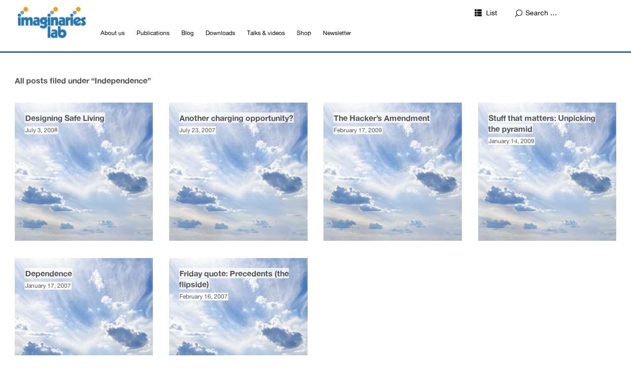

--- FILE ---
content_type: text/html; charset=UTF-8
request_url: https://imaginari.es/projects/independence/
body_size: 11500
content:
<!DOCTYPE html>
<html id="doc" lang="en-GB">
<head>
	<meta charset="UTF-8" />
	<meta name="viewport" content="width=device-width,initial-scale=1">
	<title>Independence | Imaginaries Lab</title>
	<link rel="profile" href="http://gmpg.org/xfn/11">
	<link rel="pingback" href="https://imaginari.es/xmlrpc.php">
	<!--[if lt IE 9]>
	<script src="https://imaginari.es/wp-content/themes/ubud/js/html5.js"></script>
	<![endif]-->
	

<link rel="apple-touch-icon" sizes="180x180" href="/apple-touch-icon.png">
<link rel="icon" type="image/png" sizes="32x32" href="/favicon-32x32.png">
<link rel="icon" type="image/png" sizes="16x16" href="/favicon-16x16.png">
<link rel="manifest" href="/site.webmanifest">
<link rel="mask-icon" href="/safari-pinned-tab.svg" color="#f9a91a">
<meta name="msapplication-TileColor" content="#ffffff">
<meta name="theme-color" content="#ffffff">


<meta name='robots' content='max-image-preview:large' />
<link rel="alternate" type="application/rss+xml" title="Imaginaries Lab &raquo; Feed" href="https://imaginari.es/feed/" />
<link rel="alternate" type="application/rss+xml" title="Imaginaries Lab &raquo; Comments Feed" href="https://imaginari.es/comments/feed/" />
<link rel="alternate" type="application/rss+xml" title="Imaginaries Lab &raquo; Independence Category Feed" href="https://imaginari.es/projects/independence/feed/" />
<style id='wp-img-auto-sizes-contain-inline-css' type='text/css'>
img:is([sizes=auto i],[sizes^="auto," i]){contain-intrinsic-size:3000px 1500px}
/*# sourceURL=wp-img-auto-sizes-contain-inline-css */
</style>
<style id='wp-emoji-styles-inline-css' type='text/css'>

	img.wp-smiley, img.emoji {
		display: inline !important;
		border: none !important;
		box-shadow: none !important;
		height: 1em !important;
		width: 1em !important;
		margin: 0 0.07em !important;
		vertical-align: -0.1em !important;
		background: none !important;
		padding: 0 !important;
	}
/*# sourceURL=wp-emoji-styles-inline-css */
</style>
<style id='wp-block-library-inline-css' type='text/css'>
:root{--wp-block-synced-color:#7a00df;--wp-block-synced-color--rgb:122,0,223;--wp-bound-block-color:var(--wp-block-synced-color);--wp-editor-canvas-background:#ddd;--wp-admin-theme-color:#007cba;--wp-admin-theme-color--rgb:0,124,186;--wp-admin-theme-color-darker-10:#006ba1;--wp-admin-theme-color-darker-10--rgb:0,107,160.5;--wp-admin-theme-color-darker-20:#005a87;--wp-admin-theme-color-darker-20--rgb:0,90,135;--wp-admin-border-width-focus:2px}@media (min-resolution:192dpi){:root{--wp-admin-border-width-focus:1.5px}}.wp-element-button{cursor:pointer}:root .has-very-light-gray-background-color{background-color:#eee}:root .has-very-dark-gray-background-color{background-color:#313131}:root .has-very-light-gray-color{color:#eee}:root .has-very-dark-gray-color{color:#313131}:root .has-vivid-green-cyan-to-vivid-cyan-blue-gradient-background{background:linear-gradient(135deg,#00d084,#0693e3)}:root .has-purple-crush-gradient-background{background:linear-gradient(135deg,#34e2e4,#4721fb 50%,#ab1dfe)}:root .has-hazy-dawn-gradient-background{background:linear-gradient(135deg,#faaca8,#dad0ec)}:root .has-subdued-olive-gradient-background{background:linear-gradient(135deg,#fafae1,#67a671)}:root .has-atomic-cream-gradient-background{background:linear-gradient(135deg,#fdd79a,#004a59)}:root .has-nightshade-gradient-background{background:linear-gradient(135deg,#330968,#31cdcf)}:root .has-midnight-gradient-background{background:linear-gradient(135deg,#020381,#2874fc)}:root{--wp--preset--font-size--normal:16px;--wp--preset--font-size--huge:42px}.has-regular-font-size{font-size:1em}.has-larger-font-size{font-size:2.625em}.has-normal-font-size{font-size:var(--wp--preset--font-size--normal)}.has-huge-font-size{font-size:var(--wp--preset--font-size--huge)}.has-text-align-center{text-align:center}.has-text-align-left{text-align:left}.has-text-align-right{text-align:right}.has-fit-text{white-space:nowrap!important}#end-resizable-editor-section{display:none}.aligncenter{clear:both}.items-justified-left{justify-content:flex-start}.items-justified-center{justify-content:center}.items-justified-right{justify-content:flex-end}.items-justified-space-between{justify-content:space-between}.screen-reader-text{border:0;clip-path:inset(50%);height:1px;margin:-1px;overflow:hidden;padding:0;position:absolute;width:1px;word-wrap:normal!important}.screen-reader-text:focus{background-color:#ddd;clip-path:none;color:#444;display:block;font-size:1em;height:auto;left:5px;line-height:normal;padding:15px 23px 14px;text-decoration:none;top:5px;width:auto;z-index:100000}html :where(.has-border-color){border-style:solid}html :where([style*=border-top-color]){border-top-style:solid}html :where([style*=border-right-color]){border-right-style:solid}html :where([style*=border-bottom-color]){border-bottom-style:solid}html :where([style*=border-left-color]){border-left-style:solid}html :where([style*=border-width]){border-style:solid}html :where([style*=border-top-width]){border-top-style:solid}html :where([style*=border-right-width]){border-right-style:solid}html :where([style*=border-bottom-width]){border-bottom-style:solid}html :where([style*=border-left-width]){border-left-style:solid}html :where(img[class*=wp-image-]){height:auto;max-width:100%}:where(figure){margin:0 0 1em}html :where(.is-position-sticky){--wp-admin--admin-bar--position-offset:var(--wp-admin--admin-bar--height,0px)}@media screen and (max-width:600px){html :where(.is-position-sticky){--wp-admin--admin-bar--position-offset:0px}}

/*# sourceURL=wp-block-library-inline-css */
</style><style id='global-styles-inline-css' type='text/css'>
:root{--wp--preset--aspect-ratio--square: 1;--wp--preset--aspect-ratio--4-3: 4/3;--wp--preset--aspect-ratio--3-4: 3/4;--wp--preset--aspect-ratio--3-2: 3/2;--wp--preset--aspect-ratio--2-3: 2/3;--wp--preset--aspect-ratio--16-9: 16/9;--wp--preset--aspect-ratio--9-16: 9/16;--wp--preset--color--black: #000000;--wp--preset--color--cyan-bluish-gray: #abb8c3;--wp--preset--color--white: #ffffff;--wp--preset--color--pale-pink: #f78da7;--wp--preset--color--vivid-red: #cf2e2e;--wp--preset--color--luminous-vivid-orange: #ff6900;--wp--preset--color--luminous-vivid-amber: #fcb900;--wp--preset--color--light-green-cyan: #7bdcb5;--wp--preset--color--vivid-green-cyan: #00d084;--wp--preset--color--pale-cyan-blue: #8ed1fc;--wp--preset--color--vivid-cyan-blue: #0693e3;--wp--preset--color--vivid-purple: #9b51e0;--wp--preset--gradient--vivid-cyan-blue-to-vivid-purple: linear-gradient(135deg,rgb(6,147,227) 0%,rgb(155,81,224) 100%);--wp--preset--gradient--light-green-cyan-to-vivid-green-cyan: linear-gradient(135deg,rgb(122,220,180) 0%,rgb(0,208,130) 100%);--wp--preset--gradient--luminous-vivid-amber-to-luminous-vivid-orange: linear-gradient(135deg,rgb(252,185,0) 0%,rgb(255,105,0) 100%);--wp--preset--gradient--luminous-vivid-orange-to-vivid-red: linear-gradient(135deg,rgb(255,105,0) 0%,rgb(207,46,46) 100%);--wp--preset--gradient--very-light-gray-to-cyan-bluish-gray: linear-gradient(135deg,rgb(238,238,238) 0%,rgb(169,184,195) 100%);--wp--preset--gradient--cool-to-warm-spectrum: linear-gradient(135deg,rgb(74,234,220) 0%,rgb(151,120,209) 20%,rgb(207,42,186) 40%,rgb(238,44,130) 60%,rgb(251,105,98) 80%,rgb(254,248,76) 100%);--wp--preset--gradient--blush-light-purple: linear-gradient(135deg,rgb(255,206,236) 0%,rgb(152,150,240) 100%);--wp--preset--gradient--blush-bordeaux: linear-gradient(135deg,rgb(254,205,165) 0%,rgb(254,45,45) 50%,rgb(107,0,62) 100%);--wp--preset--gradient--luminous-dusk: linear-gradient(135deg,rgb(255,203,112) 0%,rgb(199,81,192) 50%,rgb(65,88,208) 100%);--wp--preset--gradient--pale-ocean: linear-gradient(135deg,rgb(255,245,203) 0%,rgb(182,227,212) 50%,rgb(51,167,181) 100%);--wp--preset--gradient--electric-grass: linear-gradient(135deg,rgb(202,248,128) 0%,rgb(113,206,126) 100%);--wp--preset--gradient--midnight: linear-gradient(135deg,rgb(2,3,129) 0%,rgb(40,116,252) 100%);--wp--preset--font-size--small: 13px;--wp--preset--font-size--medium: 20px;--wp--preset--font-size--large: 36px;--wp--preset--font-size--x-large: 42px;--wp--preset--spacing--20: 0.44rem;--wp--preset--spacing--30: 0.67rem;--wp--preset--spacing--40: 1rem;--wp--preset--spacing--50: 1.5rem;--wp--preset--spacing--60: 2.25rem;--wp--preset--spacing--70: 3.38rem;--wp--preset--spacing--80: 5.06rem;--wp--preset--shadow--natural: 6px 6px 9px rgba(0, 0, 0, 0.2);--wp--preset--shadow--deep: 12px 12px 50px rgba(0, 0, 0, 0.4);--wp--preset--shadow--sharp: 6px 6px 0px rgba(0, 0, 0, 0.2);--wp--preset--shadow--outlined: 6px 6px 0px -3px rgb(255, 255, 255), 6px 6px rgb(0, 0, 0);--wp--preset--shadow--crisp: 6px 6px 0px rgb(0, 0, 0);}:where(.is-layout-flex){gap: 0.5em;}:where(.is-layout-grid){gap: 0.5em;}body .is-layout-flex{display: flex;}.is-layout-flex{flex-wrap: wrap;align-items: center;}.is-layout-flex > :is(*, div){margin: 0;}body .is-layout-grid{display: grid;}.is-layout-grid > :is(*, div){margin: 0;}:where(.wp-block-columns.is-layout-flex){gap: 2em;}:where(.wp-block-columns.is-layout-grid){gap: 2em;}:where(.wp-block-post-template.is-layout-flex){gap: 1.25em;}:where(.wp-block-post-template.is-layout-grid){gap: 1.25em;}.has-black-color{color: var(--wp--preset--color--black) !important;}.has-cyan-bluish-gray-color{color: var(--wp--preset--color--cyan-bluish-gray) !important;}.has-white-color{color: var(--wp--preset--color--white) !important;}.has-pale-pink-color{color: var(--wp--preset--color--pale-pink) !important;}.has-vivid-red-color{color: var(--wp--preset--color--vivid-red) !important;}.has-luminous-vivid-orange-color{color: var(--wp--preset--color--luminous-vivid-orange) !important;}.has-luminous-vivid-amber-color{color: var(--wp--preset--color--luminous-vivid-amber) !important;}.has-light-green-cyan-color{color: var(--wp--preset--color--light-green-cyan) !important;}.has-vivid-green-cyan-color{color: var(--wp--preset--color--vivid-green-cyan) !important;}.has-pale-cyan-blue-color{color: var(--wp--preset--color--pale-cyan-blue) !important;}.has-vivid-cyan-blue-color{color: var(--wp--preset--color--vivid-cyan-blue) !important;}.has-vivid-purple-color{color: var(--wp--preset--color--vivid-purple) !important;}.has-black-background-color{background-color: var(--wp--preset--color--black) !important;}.has-cyan-bluish-gray-background-color{background-color: var(--wp--preset--color--cyan-bluish-gray) !important;}.has-white-background-color{background-color: var(--wp--preset--color--white) !important;}.has-pale-pink-background-color{background-color: var(--wp--preset--color--pale-pink) !important;}.has-vivid-red-background-color{background-color: var(--wp--preset--color--vivid-red) !important;}.has-luminous-vivid-orange-background-color{background-color: var(--wp--preset--color--luminous-vivid-orange) !important;}.has-luminous-vivid-amber-background-color{background-color: var(--wp--preset--color--luminous-vivid-amber) !important;}.has-light-green-cyan-background-color{background-color: var(--wp--preset--color--light-green-cyan) !important;}.has-vivid-green-cyan-background-color{background-color: var(--wp--preset--color--vivid-green-cyan) !important;}.has-pale-cyan-blue-background-color{background-color: var(--wp--preset--color--pale-cyan-blue) !important;}.has-vivid-cyan-blue-background-color{background-color: var(--wp--preset--color--vivid-cyan-blue) !important;}.has-vivid-purple-background-color{background-color: var(--wp--preset--color--vivid-purple) !important;}.has-black-border-color{border-color: var(--wp--preset--color--black) !important;}.has-cyan-bluish-gray-border-color{border-color: var(--wp--preset--color--cyan-bluish-gray) !important;}.has-white-border-color{border-color: var(--wp--preset--color--white) !important;}.has-pale-pink-border-color{border-color: var(--wp--preset--color--pale-pink) !important;}.has-vivid-red-border-color{border-color: var(--wp--preset--color--vivid-red) !important;}.has-luminous-vivid-orange-border-color{border-color: var(--wp--preset--color--luminous-vivid-orange) !important;}.has-luminous-vivid-amber-border-color{border-color: var(--wp--preset--color--luminous-vivid-amber) !important;}.has-light-green-cyan-border-color{border-color: var(--wp--preset--color--light-green-cyan) !important;}.has-vivid-green-cyan-border-color{border-color: var(--wp--preset--color--vivid-green-cyan) !important;}.has-pale-cyan-blue-border-color{border-color: var(--wp--preset--color--pale-cyan-blue) !important;}.has-vivid-cyan-blue-border-color{border-color: var(--wp--preset--color--vivid-cyan-blue) !important;}.has-vivid-purple-border-color{border-color: var(--wp--preset--color--vivid-purple) !important;}.has-vivid-cyan-blue-to-vivid-purple-gradient-background{background: var(--wp--preset--gradient--vivid-cyan-blue-to-vivid-purple) !important;}.has-light-green-cyan-to-vivid-green-cyan-gradient-background{background: var(--wp--preset--gradient--light-green-cyan-to-vivid-green-cyan) !important;}.has-luminous-vivid-amber-to-luminous-vivid-orange-gradient-background{background: var(--wp--preset--gradient--luminous-vivid-amber-to-luminous-vivid-orange) !important;}.has-luminous-vivid-orange-to-vivid-red-gradient-background{background: var(--wp--preset--gradient--luminous-vivid-orange-to-vivid-red) !important;}.has-very-light-gray-to-cyan-bluish-gray-gradient-background{background: var(--wp--preset--gradient--very-light-gray-to-cyan-bluish-gray) !important;}.has-cool-to-warm-spectrum-gradient-background{background: var(--wp--preset--gradient--cool-to-warm-spectrum) !important;}.has-blush-light-purple-gradient-background{background: var(--wp--preset--gradient--blush-light-purple) !important;}.has-blush-bordeaux-gradient-background{background: var(--wp--preset--gradient--blush-bordeaux) !important;}.has-luminous-dusk-gradient-background{background: var(--wp--preset--gradient--luminous-dusk) !important;}.has-pale-ocean-gradient-background{background: var(--wp--preset--gradient--pale-ocean) !important;}.has-electric-grass-gradient-background{background: var(--wp--preset--gradient--electric-grass) !important;}.has-midnight-gradient-background{background: var(--wp--preset--gradient--midnight) !important;}.has-small-font-size{font-size: var(--wp--preset--font-size--small) !important;}.has-medium-font-size{font-size: var(--wp--preset--font-size--medium) !important;}.has-large-font-size{font-size: var(--wp--preset--font-size--large) !important;}.has-x-large-font-size{font-size: var(--wp--preset--font-size--x-large) !important;}
/*# sourceURL=global-styles-inline-css */
</style>

<style id='classic-theme-styles-inline-css' type='text/css'>
/*! This file is auto-generated */
.wp-block-button__link{color:#fff;background-color:#32373c;border-radius:9999px;box-shadow:none;text-decoration:none;padding:calc(.667em + 2px) calc(1.333em + 2px);font-size:1.125em}.wp-block-file__button{background:#32373c;color:#fff;text-decoration:none}
/*# sourceURL=/wp-includes/css/classic-themes.min.css */
</style>
<link rel='stylesheet' id='ubud-style-css' href='https://imaginari.es/wp-content/themes/ubud/style.css?ver=2014-02-20' type='text/css' media='all' />
<link rel='stylesheet' id='tablepress-default-css' href='https://imaginari.es/wp-content/plugins/tablepress/css/build/default.css?ver=2.2.4' type='text/css' media='all' />
<script type="text/javascript" src="https://imaginari.es/wp-includes/js/jquery/jquery.min.js?ver=3.7.1" id="jquery-core-js"></script>
<script type="text/javascript" src="https://imaginari.es/wp-includes/js/jquery/jquery-migrate.min.js?ver=3.4.1" id="jquery-migrate-js"></script>
<script type="text/javascript" src="https://imaginari.es/wp-content/themes/ubud/js/jquery.cookie.js?ver=1.4.0" id="ubud-cookie-js"></script>
<script type="text/javascript" src="https://imaginari.es/wp-content/themes/ubud/js/functions.js?ver=2014-02-20" id="ubud-script-js"></script>
<link rel="https://api.w.org/" href="https://imaginari.es/wp-json/" /><link rel="alternate" title="JSON" type="application/json" href="https://imaginari.es/wp-json/wp/v2/categories/176" /><link rel="EditURI" type="application/rsd+xml" title="RSD" href="https://imaginari.es/xmlrpc.php?rsd" />
<meta name="generator" content="WordPress 6.9" />

<!-- teachPress -->
<script type="text/javascript" src="https://imaginari.es/wp-content/plugins/teachpress/js/frontend.js?ver=9.0.11"></script>
<!-- END teachPress -->
         <style type="text/css">
			 							#site-title h2.site-description {display: none;}
				/*-- #site-about {padding-top: 25px;} --*/
				/*-- @media screen and (min-width: 767px) { --*/
					/*-- #site-about {padding-top: 40px;} --*/
				/*-- } --*/
						a {color: #33669a;}
			#site-about a#about-btn, #site-about a#close-btn, #infinite-handle span {border-bottom: 2px solid #33669a;}
			#site-about a#about-btn:hover, #site-about a#close-btn:hover, #infinite-handle span:hover { color: #bbd7ed; border-bottom: 2px solid #bbd7ed;}
			.entry-header h2.entry-title a:hover, .entry-details a:hover, #comments a:hover, .author-info h6 a:hover, .post .entry-content a:hover, .page .entry-content a:hover, .about-introtext a:hover,.about-full a:hover,.textwidget a:hover,.single-post .author-info p.author-description a:hover {color: #bbd7ed;}
			#colophon { background: #456b9d;}
			         </style>
    	<style type="text/css" id="ubud-header-css">
			#site-title h1 a {
			color: #777777;
		}
		#site-title h2.site-description {
			color: #777777;
		}
		</style>
	<link rel="icon" href="https://imaginari.es/wp-content/uploads/2024/02/cropped-android-chrome-512x512-1-32x32.png" sizes="32x32" />
<link rel="icon" href="https://imaginari.es/wp-content/uploads/2024/02/cropped-android-chrome-512x512-1-192x192.png" sizes="192x192" />
<link rel="apple-touch-icon" href="https://imaginari.es/wp-content/uploads/2024/02/cropped-android-chrome-512x512-1-180x180.png" />
<meta name="msapplication-TileImage" content="https://imaginari.es/wp-content/uploads/2024/02/cropped-android-chrome-512x512-1-270x270.png" />
		<style type="text/css" id="wp-custom-css">
			.video-responsive{
    overflow:hidden;
    padding-bottom:56.25%;
    position:relative;
    height:0;
}
.video-responsive iframe{
    left:0;
    top:0;
    height:100%;
    width:100%;
    position:absolute;
}

#colophon {background: linear-gradient( rgba(1, 1, 1, 0.1), rgba(1, 1, 1, 0.1)) ,
	 url('https://imaginari.es/images/sky_footer_2000_new4.jpg');
	 /*add your desire image src path here.*/
    background-size: cover;
    width: 100%;
    height: auto;
border-top: 3px solid #33669A;}

img {
	max-width: 100%;
	height: auto;
}
img.wp-post-image, thumb-img {
	padding: 0;
	border-radius:20%;
/*  border:3px solid #FFFFFF; */
/*	 border: 2px solid #44689F; */

/* box-shadow: 0px 0px 50px 50px */ 

/*	rgba(155,180,206,0.5); */
}
img.img-border {
	max-width:98.1%;
	padding:5px;
	background:#fff;
	border:1px solid #ccc;
}

	/* --- About Widget --- */
	#site-about .about-img-wrap {
		padding: 10px 10px 10px 10px;
	}
	#site-about .about-introtext p {
		max-width: 700px;
		padding: 10px 10px 0px 0px;
		margin-bottom: 0px;
	}
	#site-about .about-fulltext {
		float: left;
		width: 700px;
		padding: 10px 0 0;
	}

#main-wrap { margin-top: 10px;
	border-top: 3px solid #33669A;
	
	padding-top: 45px;
}


.site-content .post .entry-header {
	color: #545454; }

#site-about .about-introtext {font-size:1.2em;}

img.wp-post-image {
	box-shadow: none; 
	 border: none; }

a.thumb-img {
	padding: 0;
	border-radius: 50%; }

.h3 {
  hyphens: none
}

#site-title {
	display: none; */
}
#masthead {
	display: none;
} 


.home .entry-details .entry-date, .entry-details .entry-comments, .entry-details .entry-edit {
	display: none;align-content}

html#doc body.home.blog.four-column.square.grid-view div#container nav#site-nav.clearfix div.menu-wrap ul#menu-menu-1.menu li#menu-item-3936.menu-item.menu-item-type-custom.menu-item-object-custom.current-menu-item.current_page_item.menu-item-home.menu-item-3936:hover  { background-color:#fff;
background:#fff;}

.menu-item {color: #545454;}

#site-nav ul li {color: #545454; }


  @media screen and (min-width: 1200px)
#site-nav ul ul li a {
  display: block;
	color: #545454;}

		</style>
		<link rel='stylesheet' id='teachpress_front-css' href='https://imaginari.es/wp-content/plugins/teachpress/styles/teachpress_front.css?ver=6.9' type='text/css' media='all' />
<link rel='stylesheet' id='academicons-css' href='https://imaginari.es/wp-content/plugins/teachpress/includes/academicons/css/academicons.min.css?ver=6.9' type='text/css' media='all' />
<link rel='stylesheet' id='font-awesome-css' href='https://imaginari.es/wp-content/plugins/teachpress/includes/fontawesome/css/all.min.css?ver=6.9' type='text/css' media='all' />
</head>

<body class="archive category category-independence category-176 wp-custom-logo wp-theme-ubud four-column square">

<div id="container">

	<div class="mobile-wrap">
		<a href="#nav-mobile" id="mobile-menu-btn"><span>Menu</span></a>
	</div><!-- end #mobile-wrap -->
	<nav id="site-nav" class="clearfix">
		<div class="menu-wrap">
			<ul id="menu-menu-1" class="menu"><li id="menu-item-3936" class="menu-item menu-item-type-custom menu-item-object-custom menu-item-home menu-item-3936"><a href="http://imaginari.es/"><img src="http://imaginari.es/wp-content/uploads/2024/01/IL_logo_24-300x136.png" width=150px style="margin:-6px"></a></li>
<li id="menu-item-1587" class="menu-item menu-item-type-post_type menu-item-object-page menu-item-has-children menu-parent-item menu-item-1587"><a href="https://imaginari.es/about-the-lab/">About us</a>
<ul class="sub-menu">
	<li id="menu-item-3968" class="menu-item menu-item-type-custom menu-item-object-custom menu-item-3968"><a href="http://imaginari.es/dan-lockton/">Dr Dan Lockton</a></li>
</ul>
</li>
<li id="menu-item-401" class="menu-item menu-item-type-custom menu-item-object-custom menu-item-401"><a href="http://imaginari.es/pubs">Publications</a></li>
<li id="menu-item-120" class="menu-item menu-item-type-taxonomy menu-item-object-category menu-item-has-children menu-parent-item menu-item-120"><a href="https://imaginari.es/projects/blog/">Blog</a>
<ul class="sub-menu">
	<li id="menu-item-4701" class="menu-item menu-item-type-custom menu-item-object-custom menu-item-4701"><a href="http://imaginari.es/2024">2024</a></li>
	<li id="menu-item-4700" class="menu-item menu-item-type-custom menu-item-object-custom menu-item-4700"><a href="http://imaginari.es/2023">2023</a></li>
	<li id="menu-item-4462" class="menu-item menu-item-type-custom menu-item-object-custom menu-item-4462"><a href="http://imaginari.es/2022">2022</a></li>
	<li id="menu-item-4463" class="menu-item menu-item-type-custom menu-item-object-custom menu-item-4463"><a href="http://imaginari.es/2021">2021</a></li>
	<li id="menu-item-4465" class="menu-item menu-item-type-custom menu-item-object-custom menu-item-4465"><a href="http://imaginari.es/2020">2020</a></li>
	<li id="menu-item-4466" class="menu-item menu-item-type-custom menu-item-object-custom menu-item-4466"><a href="http://imaginari.es/2019">2019</a></li>
	<li id="menu-item-4467" class="menu-item menu-item-type-custom menu-item-object-custom menu-item-4467"><a href="http://imaginari.es/2018">2018</a></li>
	<li id="menu-item-4468" class="menu-item menu-item-type-custom menu-item-object-custom menu-item-4468"><a href="http://imaginari.es/2017">2017</a></li>
	<li id="menu-item-4469" class="menu-item menu-item-type-custom menu-item-object-custom menu-item-4469"><a href="http://imaginari.es/2016">2016</a></li>
	<li id="menu-item-4470" class="menu-item menu-item-type-custom menu-item-object-custom menu-item-4470"><a href="http://imaginari.es/2015">2015</a></li>
	<li id="menu-item-4471" class="menu-item menu-item-type-custom menu-item-object-custom menu-item-4471"><a href="http://imaginari.es/2014">2014</a></li>
	<li id="menu-item-4472" class="menu-item menu-item-type-custom menu-item-object-custom menu-item-4472"><a href="http://imaginari.es/2013">2013</a></li>
	<li id="menu-item-4473" class="menu-item menu-item-type-custom menu-item-object-custom menu-item-4473"><a href="http://imaginari.es/2012">2012</a></li>
	<li id="menu-item-4474" class="menu-item menu-item-type-custom menu-item-object-custom menu-item-4474"><a href="http://imaginari.es/2011">2011</a></li>
	<li id="menu-item-4475" class="menu-item menu-item-type-custom menu-item-object-custom menu-item-4475"><a href="http://imaginari.es/2010">2010</a></li>
	<li id="menu-item-4476" class="menu-item menu-item-type-custom menu-item-object-custom menu-item-4476"><a href="http://imaginari.es/2009">2009</a></li>
	<li id="menu-item-4477" class="menu-item menu-item-type-custom menu-item-object-custom menu-item-4477"><a href="http://imaginari.es/2008">2008</a></li>
	<li id="menu-item-4478" class="menu-item menu-item-type-custom menu-item-object-custom menu-item-4478"><a href="http://imaginari.es/2007">2007</a></li>
	<li id="menu-item-4479" class="menu-item menu-item-type-custom menu-item-object-custom menu-item-4479"><a href="http://imaginari.es/2006">2006</a></li>
	<li id="menu-item-4480" class="menu-item menu-item-type-custom menu-item-object-custom menu-item-4480"><a href="http://imaginari.es/2005">2005</a></li>
</ul>
</li>
<li id="menu-item-1358" class="menu-item menu-item-type-custom menu-item-object-custom menu-item-1358"><a href="http://imaginari.es/projects/downloadable-resources/">Downloads</a></li>
<li id="menu-item-1660" class="menu-item menu-item-type-post_type menu-item-object-page menu-item-1660"><a href="https://imaginari.es/talks/">Talks &#038; videos</a></li>
<li id="menu-item-2165" class="menu-item menu-item-type-custom menu-item-object-custom menu-item-2165"><a href="https://shop.imaginari.es/">Shop</a></li>
<li id="menu-item-4707" class="menu-item menu-item-type-custom menu-item-object-custom menu-item-4707"><a href="https://buttondown.email/imaginaries">Newsletter</a></li>
</ul>			<div class="grid-switcher">
				<a href="#" id="list-btn">List</a>
				<a href="#" id="grid-btn">Grid</a>
			</div><!-- end .grid-switcher -->
			<div class="search-wrap">
				
<form role="search" method="get" id="searchform" class="searchform" action="https://imaginari.es/" role="search">
	<input type="text" class="field" name="s" id="s" placeholder="Search &hellip;" />
	<input type="submit" class="submit" name="submit" id="searchsubmit" value="Search" />
</form>			</div><!-- end .search-wrap -->
		</div><!-- end .menu-wrap -->
	</nav><!-- end #site-nav -->

	<header id="masthead" class="cf" role="banner">
		<div id="site-title" class="clearfix">
						<h1>


<!-- <a href="https://imaginari.es/" title="Imaginaries Lab">Imaginaries Lab</a> -->
<span><a href="https://imaginari.es/" title="Imaginaries Lab" rel="home"><img id="site-logo" src="http://imaginari.es/images/site-logo.png" alt="Imaginaries Lab" /></a></span>

</h1>
					</div><!-- end #site-title -->

		
	</header><!-- end #masthead -->

<div id="main-wrap">
<div id="primary" class="site-content cf" role="main">

	
		<header class="archive-header">
			<h2 class="archive-title">
			All posts filed under &ldquo;<span>Independence</span>&rdquo;			</h2>
					</header><!-- end .archive-header -->

		
				
			
<article id="post-3533" class="post-3533 post type-post status-publish format-standard hentry category-blog category-civil-rights category-consumer-rights category-control category-design category-design-philosophy category-design-with-intent category-designers category-do-artifacts-have-politics category-future category-health-and-safety category-hidden-persuaders category-independence category-indoctrination category-intrusive-technology category-liberty category-mistake-proofing category-philosophy category-political-design category-security category-social-engineering category-speakers-corner category-techniques-of-persuasion category-technology-policy">


	<div class="entry-thumbnail cf">
					<a href="https://imaginari.es/designing-safe-living/" title="Permalink to Designing Safe Living" class="thumb-img"><img src="https://imaginari.es/wp-content/themes/ubud/images/default-square-clouds.png" alt="Designing Safe Living" /></a>
		
		<div class="entry-header">
			<h2 class="entry-title"><a href="https://imaginari.es/designing-safe-living/" title="Permalink to Designing Safe Living" rel="bookmark">Designing Safe Living</a></h2>
			<div class="entry-content cf">
				<p>Lancaster University&#8217;s interdisciplinary Institute for Advanced Studies (no, not that one) has been running a research programme, New Sciences of Protection, culminating in a conference, Designing Safe Living, on 10-12 July, &#8220;investigat[ing] ‘protection’ at the intersections of security, sciences, technologies, markets and design.&#8221; The keynote [&hellip;]</p>
			</div><!-- end .entry-content -->
			<div class="entry-details">
				<div class="entry-date">
					<a href="https://imaginari.es/designing-safe-living/" class="entry-date">July 3, 2008</a>
					</div><!-- end .entry-date -->
							</div><!-- end .entry-details -->
		</div><!-- end .entry-header -->
	</div><!-- end .entry-thumbnail -->
	
</article><!-- end post -3533 -->
		
			
<article id="post-232" class="post-232 post type-post status-publish format-standard hentry category-apple category-arbitrary category-bad-design category-bad-profits category-blog category-business-model category-consumer-rights category-creeping-erosion-of-norms category-democracy-of-innovation category-design category-design-engineering category-design-philosophy category-design-with-intent category-digital-rights-2 category-distasteful-corollary category-do-artifacts-have-politics category-drm category-embedding-code category-engineering-design category-external-control category-feature-deletion category-firmware category-freedom-to-tinker category-gadgets category-independence category-intrusive-technology category-lock-in category-monopoly category-music-industry category-patents category-product-design category-propaganda category-razor-blade-model category-rent-seeking category-signal-blocking category-technical-protection-measures category-user-experience category-your-property">


	<div class="entry-thumbnail cf">
					<a href="https://imaginari.es/another-charging-opportunity/" title="Permalink to Another charging opportunity?" class="thumb-img"><img src="https://imaginari.es/wp-content/themes/ubud/images/default-square-clouds.png" alt="Another charging opportunity?" /></a>
		
		<div class="entry-header">
			<h2 class="entry-title"><a href="https://imaginari.es/another-charging-opportunity/" title="Permalink to Another charging opportunity?" rel="bookmark">Another charging opportunity?</a></h2>
			<div class="entry-content cf">
				<p>Last month, an Apple patent application was published describing a method of &#8220;Protecting electronic devices from extended unauthorized use&#8221; &#8211; effectively a &#8216;charging rights management&#8217; system. New Scientist and OhGizmo have stories explaining the system; while the stated intention is to make stolen devices less [&hellip;]</p>
			</div><!-- end .entry-content -->
			<div class="entry-details">
				<div class="entry-date">
					<a href="https://imaginari.es/another-charging-opportunity/" class="entry-date">July 23, 2007</a>
					</div><!-- end .entry-date -->
							</div><!-- end .entry-details -->
		</div><!-- end .entry-header -->
	</div><!-- end .entry-thumbnail -->
	
</article><!-- end post -232 -->
		
			
<article id="post-3585" class="post-3585 post type-post status-publish format-standard hentry category-analog-hole category-blog category-circumvention category-civil-rights category-consumer-rights category-democracy-of-innovation category-design category-design-philosophy category-design-with-intent category-digital-rights-2 category-do-artifacts-have-politics category-drm category-embedding-code category-engineering category-future category-good-design category-independence category-intrusive-technology category-law category-legislation category-liberty category-monopoly category-open-source category-political-design category-reverse-engineering category-technical-protection-measures category-technology-policy category-treacherous-computing category-trusted-computing category-your-property">


	<div class="entry-thumbnail cf">
					<a href="https://imaginari.es/the-hackers-amendment/" title="Permalink to The Hacker&#8217;s Amendment" class="thumb-img"><img src="https://imaginari.es/wp-content/themes/ubud/images/default-square-clouds.png" alt="The Hacker&#8217;s Amendment" /></a>
		
		<div class="entry-header">
			<h2 class="entry-title"><a href="https://imaginari.es/the-hackers-amendment/" title="Permalink to The Hacker&#8217;s Amendment" rel="bookmark">The Hacker&#8217;s Amendment</a></h2>
			<div class="entry-content cf">
				<p>Congress shall pass no law limiting the rights of persons to manipulate, operate, or otherwise utilize as they see fit any of their possessions or effects, nor the sale or trade of tools to be used for such purposes. From Artraze commenting on this Slashdot [&hellip;]</p>
			</div><!-- end .entry-content -->
			<div class="entry-details">
				<div class="entry-date">
					<a href="https://imaginari.es/the-hackers-amendment/" class="entry-date">February 17, 2009</a>
					</div><!-- end .entry-date -->
							</div><!-- end .entry-details -->
		</div><!-- end .entry-header -->
	</div><!-- end .entry-thumbnail -->
	
</article><!-- end post -3585 -->
		
			
<article id="post-3574" class="post-3574 post type-post status-publish format-standard hentry category-blog category-control category-democracy-of-innovation category-design category-design-philosophy category-design-with-intent category-do-artifacts-have-politics category-education category-entropy category-environmental category-essays category-freedom-to-tinker category-future category-good-design category-independence category-innovation category-norms category-sustainability category-technology-policy category-trimtab category-user-psychology category-vague-rhetoric category-your-property">


	<div class="entry-thumbnail cf">
					<a href="https://imaginari.es/stuff-that-matters/" title="Permalink to Stuff that matters: Unpicking the pyramid" class="thumb-img"><img src="https://imaginari.es/wp-content/themes/ubud/images/default-square-clouds.png" alt="Stuff that matters: Unpicking the pyramid" /></a>
		
		<div class="entry-header">
			<h2 class="entry-title"><a href="https://imaginari.es/stuff-that-matters/" title="Permalink to Stuff that matters: Unpicking the pyramid" rel="bookmark">Stuff that matters: Unpicking the pyramid</a></h2>
			<div class="entry-content cf">
				<p>Most things are unnecessary. Most products, most consumption, most politics, most writing, most research, most jobs, most beliefs even, just aren&#8217;t useful, for some scope of &#8216;useful&#8217;. I&#8217;m sure I&#8217;m not the first person to point this out, but most of our civilisation seems to [&hellip;]</p>
			</div><!-- end .entry-content -->
			<div class="entry-details">
				<div class="entry-date">
					<a href="https://imaginari.es/stuff-that-matters/" class="entry-date">January 14, 2009</a>
					</div><!-- end .entry-date -->
							</div><!-- end .entry-details -->
		</div><!-- end .entry-header -->
	</div><!-- end .entry-thumbnail -->
	
</article><!-- end post -3574 -->
		
			
<article id="post-3429" class="post-3429 post type-post status-publish format-standard hentry category-addiction category-blog category-blogosphere category-cargo-cult category-cartridges category-control category-design category-design-with-intent category-do-artifacts-have-politics category-entropy category-erosion-of-liberty category-independence category-indoctrination category-liberty category-norms category-parasitic-lock-in category-philosophy category-political-design category-razor-blade-model category-social-engineering category-technology-underclass">


	<div class="entry-thumbnail cf">
					<a href="https://imaginari.es/dependence/" title="Permalink to Dependence" class="thumb-img"><img src="https://imaginari.es/wp-content/themes/ubud/images/default-square-clouds.png" alt="Dependence" /></a>
		
		<div class="entry-header">
			<h2 class="entry-title"><a href="https://imaginari.es/dependence/" title="Permalink to Dependence" rel="bookmark">Dependence</a></h2>
			<div class="entry-content cf">
				<p>Karel Donk has some intriguing thoughts on &#8216;maximising the upside&#8217; of life, by reducing dependence on other people, status and possessions, so that there is less to lose: So one of the important things in life is to be as independent as possible and rely [&hellip;]</p>
			</div><!-- end .entry-content -->
			<div class="entry-details">
				<div class="entry-date">
					<a href="https://imaginari.es/dependence/" class="entry-date">January 17, 2007</a>
					</div><!-- end .entry-date -->
							</div><!-- end .entry-details -->
		</div><!-- end .entry-header -->
	</div><!-- end .entry-thumbnail -->
	
</article><!-- end post -3429 -->
		
			
<article id="post-3441" class="post-3441 post type-post status-publish format-standard hentry category-blog category-convention category-design category-design-philosophy category-friday-quote category-fulminate category-independence category-innovation category-invention category-norms category-vague-rhetoric">


	<div class="entry-thumbnail cf">
					<a href="https://imaginari.es/friday-quote-precedents-the-flipside/" title="Permalink to Friday quote: Precedents (the flipside)" class="thumb-img"><img src="https://imaginari.es/wp-content/themes/ubud/images/default-square-clouds.png" alt="Friday quote: Precedents (the flipside)" /></a>
		
		<div class="entry-header">
			<h2 class="entry-title"><a href="https://imaginari.es/friday-quote-precedents-the-flipside/" title="Permalink to Friday quote: Precedents (the flipside)" rel="bookmark">Friday quote: Precedents (the flipside)</a></h2>
			<div class="entry-content cf">
				<p>As a flipside, perhaps, to the quote on precedents from a couple of weeks ago: If there is something really cool, and you can&#8217;t understand why somebody hasn&#8217;t done it before, it&#8217;s because you haven&#8217;t done it yourself. (From Lion Kimbro&#8216;s fascinating How to Make [&hellip;]</p>
			</div><!-- end .entry-content -->
			<div class="entry-details">
				<div class="entry-date">
					<a href="https://imaginari.es/friday-quote-precedents-the-flipside/" class="entry-date">February 16, 2007</a>
					</div><!-- end .entry-date -->
							</div><!-- end .entry-details -->
		</div><!-- end .entry-header -->
	</div><!-- end .entry-thumbnail -->
	
</article><!-- end post -3441 -->
		
		
</div><!-- end #primary -->

		
</div><!-- end #main-wrap -->
</div><!-- end #container -->
<footer id="colophon" class="site-footer cf">

	

	<div id="site-info">

					<div id="sidebar-footer-social" class="widget-area">
				<aside id="ubud_sociallinks-3" class="widget widget_ubud_sociallinks">		
        <ul class="sociallinks">
			<li><a href="http://twitter.com/imaginari_es" class="twitter" title="Twitter">Twitter</a></li>
			<li><a href="http://facebook.com/imaginarieslab" class="facebook" title="Facebook">Facebook</a></li>
			
			
			<li><a href="http://flickr.com/photos/danlockton" class="flickr" title="Flickr">Flickr</a></li>
			<li><a href="https://www.instagram.com/dan_lockton" class="instagram" title="Instagram">Instagram</a></li>
			
			
			
			<li><a href="http://vimeo.com/imaginaries" class="vimeo" title="Vimeo">Vimeo</a></li>
			
			
			
			
			
			
			
			
			
			
			
			
			<li><a href="https://www.linkedin.com/company/imaginaries-lab" class="linkedin" title="LinkedIn">LinkedIn</a></li>
			
			
			
			
			
		</ul><!-- end .sociallinks -->

	   </aside>			</div><!-- .widget-area -->
		
		<ul class="credit" role="contentinfo">
			<li class="wp-credit">
							<a href="https://danlockton.co.uk"><img src="https://imaginari.es/wp-content/uploads/2025/03/dl_white_with_transparent_lining.png" width="125" align="right" alt="Dan Lockton" style="padding: 0px 25px 20px 25px"></a><a href="http://imaginari.es"><img src="http://imaginari.es/images/white625.png" width="250" align="right" alt="Imaginaries Lab" style="padding: 0px 25px 20px 0px"></a><span style="color: #FFF">Imaginaries Lab, Studio 26, Abstederdijk 305, 3582 BK Utrecht, Netherlands | KvK nummer 83642056 | <a href="mailto:dan@imaginari.es"><strong>dan@imaginari.es</strong></a><br> This Wordpress Theme is <a href="https://www.elmastudio.de/en/themes/ubud/">Ubud by Elmastudio</a>. No cookies.</span>						</li>
		</ul><!-- end .credit -->

	</div><!-- end #site-info -->

</footer><!-- end #colophon -->


<script type="speculationrules">
{"prefetch":[{"source":"document","where":{"and":[{"href_matches":"/*"},{"not":{"href_matches":["/wp-*.php","/wp-admin/*","/wp-content/uploads/*","/wp-content/*","/wp-content/plugins/*","/wp-content/themes/ubud/*","/*\\?(.+)"]}},{"not":{"selector_matches":"a[rel~=\"nofollow\"]"}},{"not":{"selector_matches":".no-prefetch, .no-prefetch a"}}]},"eagerness":"conservative"}]}
</script>
			<script>
				// Used by Gallery Custom Links to handle tenacious Lightboxes
				//jQuery(document).ready(function () {

					function mgclInit() {
						
						// In jQuery:
						// if (jQuery.fn.off) {
						// 	jQuery('.no-lightbox, .no-lightbox img').off('click'); // jQuery 1.7+
						// }
						// else {
						// 	jQuery('.no-lightbox, .no-lightbox img').unbind('click'); // < jQuery 1.7
						// }

						// 2022/10/24: In Vanilla JS
						var elements = document.querySelectorAll('.no-lightbox, .no-lightbox img');
						for (var i = 0; i < elements.length; i++) {
						 	elements[i].onclick = null;
						}


						// In jQuery:
						//jQuery('a.no-lightbox').click(mgclOnClick);

						// 2022/10/24: In Vanilla JS:
						var elements = document.querySelectorAll('a.no-lightbox');
						for (var i = 0; i < elements.length; i++) {
						 	elements[i].onclick = mgclOnClick;
						}

						// in jQuery:
						// if (jQuery.fn.off) {
						// 	jQuery('a.set-target').off('click'); // jQuery 1.7+
						// }
						// else {
						// 	jQuery('a.set-target').unbind('click'); // < jQuery 1.7
						// }
						// jQuery('a.set-target').click(mgclOnClick);

						// 2022/10/24: In Vanilla JS:
						var elements = document.querySelectorAll('a.set-target');
						for (var i = 0; i < elements.length; i++) {
						 	elements[i].onclick = mgclOnClick;
						}
					}

					function mgclOnClick() {
						if (!this.target || this.target == '' || this.target == '_self')
							window.location = this.href;
						else
							window.open(this.href,this.target);
						return false;
					}

					// From WP Gallery Custom Links
					// Reduce the number of  conflicting lightboxes
					function mgclAddLoadEvent(func) {
						var oldOnload = window.onload;
						if (typeof window.onload != 'function') {
							window.onload = func;
						} else {
							window.onload = function() {
								oldOnload();
								func();
							}
						}
					}

					mgclAddLoadEvent(mgclInit);
					mgclInit();

				//});
			</script>
		<script type="text/javascript" id="custom-script-js-extra">
/* <![CDATA[ */
var wpdata = {"object_id":"176","site_url":"https://imaginari.es"};
//# sourceURL=custom-script-js-extra
/* ]]> */
</script>
<script type="text/javascript" src="https://imaginari.es/wp-content/plugins/wp-meta-and-date-remover/assets/js/inspector.js?ver=1.0" id="custom-script-js"></script>
<script id="wp-emoji-settings" type="application/json">
{"baseUrl":"https://s.w.org/images/core/emoji/17.0.2/72x72/","ext":".png","svgUrl":"https://s.w.org/images/core/emoji/17.0.2/svg/","svgExt":".svg","source":{"concatemoji":"https://imaginari.es/wp-includes/js/wp-emoji-release.min.js?ver=6.9"}}
</script>
<script type="module">
/* <![CDATA[ */
/*! This file is auto-generated */
const a=JSON.parse(document.getElementById("wp-emoji-settings").textContent),o=(window._wpemojiSettings=a,"wpEmojiSettingsSupports"),s=["flag","emoji"];function i(e){try{var t={supportTests:e,timestamp:(new Date).valueOf()};sessionStorage.setItem(o,JSON.stringify(t))}catch(e){}}function c(e,t,n){e.clearRect(0,0,e.canvas.width,e.canvas.height),e.fillText(t,0,0);t=new Uint32Array(e.getImageData(0,0,e.canvas.width,e.canvas.height).data);e.clearRect(0,0,e.canvas.width,e.canvas.height),e.fillText(n,0,0);const a=new Uint32Array(e.getImageData(0,0,e.canvas.width,e.canvas.height).data);return t.every((e,t)=>e===a[t])}function p(e,t){e.clearRect(0,0,e.canvas.width,e.canvas.height),e.fillText(t,0,0);var n=e.getImageData(16,16,1,1);for(let e=0;e<n.data.length;e++)if(0!==n.data[e])return!1;return!0}function u(e,t,n,a){switch(t){case"flag":return n(e,"\ud83c\udff3\ufe0f\u200d\u26a7\ufe0f","\ud83c\udff3\ufe0f\u200b\u26a7\ufe0f")?!1:!n(e,"\ud83c\udde8\ud83c\uddf6","\ud83c\udde8\u200b\ud83c\uddf6")&&!n(e,"\ud83c\udff4\udb40\udc67\udb40\udc62\udb40\udc65\udb40\udc6e\udb40\udc67\udb40\udc7f","\ud83c\udff4\u200b\udb40\udc67\u200b\udb40\udc62\u200b\udb40\udc65\u200b\udb40\udc6e\u200b\udb40\udc67\u200b\udb40\udc7f");case"emoji":return!a(e,"\ud83e\u1fac8")}return!1}function f(e,t,n,a){let r;const o=(r="undefined"!=typeof WorkerGlobalScope&&self instanceof WorkerGlobalScope?new OffscreenCanvas(300,150):document.createElement("canvas")).getContext("2d",{willReadFrequently:!0}),s=(o.textBaseline="top",o.font="600 32px Arial",{});return e.forEach(e=>{s[e]=t(o,e,n,a)}),s}function r(e){var t=document.createElement("script");t.src=e,t.defer=!0,document.head.appendChild(t)}a.supports={everything:!0,everythingExceptFlag:!0},new Promise(t=>{let n=function(){try{var e=JSON.parse(sessionStorage.getItem(o));if("object"==typeof e&&"number"==typeof e.timestamp&&(new Date).valueOf()<e.timestamp+604800&&"object"==typeof e.supportTests)return e.supportTests}catch(e){}return null}();if(!n){if("undefined"!=typeof Worker&&"undefined"!=typeof OffscreenCanvas&&"undefined"!=typeof URL&&URL.createObjectURL&&"undefined"!=typeof Blob)try{var e="postMessage("+f.toString()+"("+[JSON.stringify(s),u.toString(),c.toString(),p.toString()].join(",")+"));",a=new Blob([e],{type:"text/javascript"});const r=new Worker(URL.createObjectURL(a),{name:"wpTestEmojiSupports"});return void(r.onmessage=e=>{i(n=e.data),r.terminate(),t(n)})}catch(e){}i(n=f(s,u,c,p))}t(n)}).then(e=>{for(const n in e)a.supports[n]=e[n],a.supports.everything=a.supports.everything&&a.supports[n],"flag"!==n&&(a.supports.everythingExceptFlag=a.supports.everythingExceptFlag&&a.supports[n]);var t;a.supports.everythingExceptFlag=a.supports.everythingExceptFlag&&!a.supports.flag,a.supports.everything||((t=a.source||{}).concatemoji?r(t.concatemoji):t.wpemoji&&t.twemoji&&(r(t.twemoji),r(t.wpemoji)))});
//# sourceURL=https://imaginari.es/wp-includes/js/wp-emoji-loader.min.js
/* ]]> */
</script>

</body>
</html>